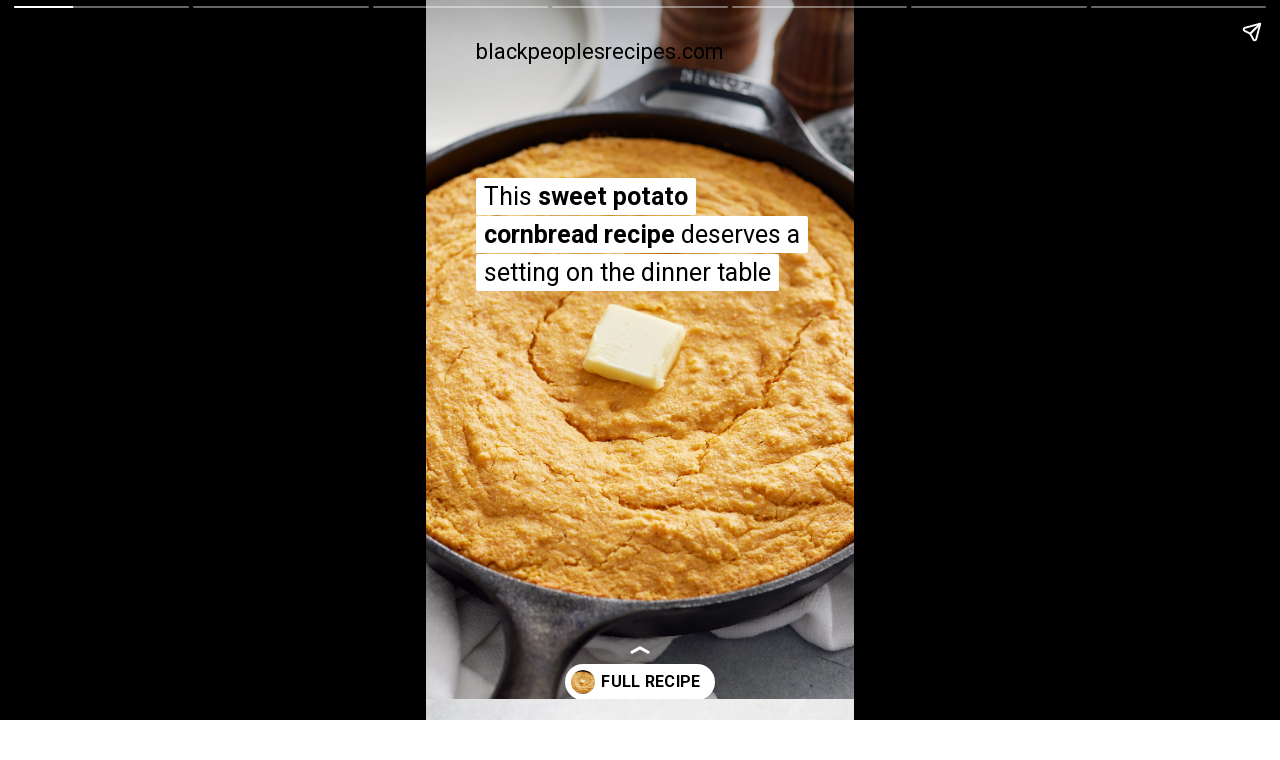

--- FILE ---
content_type: text/html; charset=utf-8
request_url: https://blackpeoplesrecipes.com/web-stories/sweet-potato-cornbread-easy-recipe/
body_size: 9328
content:
<!DOCTYPE html>
<html amp="" lang="en-US" transformed="self;v=1" i-amphtml-layout=""><head><meta charset="utf-8"><meta name="viewport" content="width=device-width,minimum-scale=1"><link rel="modulepreload" href="https://cdn.ampproject.org/v0.mjs" as="script" crossorigin="anonymous"><link rel="preconnect" href="https://cdn.ampproject.org"><link rel="preload" as="script" href="https://cdn.ampproject.org/v0/amp-story-1.0.js"><style amp-runtime="" i-amphtml-version="012512221826001">html{overflow-x:hidden!important}html.i-amphtml-fie{height:100%!important;width:100%!important}html:not([amp4ads]),html:not([amp4ads]) body{height:auto!important}html:not([amp4ads]) body{margin:0!important}body{-webkit-text-size-adjust:100%;-moz-text-size-adjust:100%;-ms-text-size-adjust:100%;text-size-adjust:100%}html.i-amphtml-singledoc.i-amphtml-embedded{-ms-touch-action:pan-y pinch-zoom;touch-action:pan-y pinch-zoom}html.i-amphtml-fie>body,html.i-amphtml-singledoc>body{overflow:visible!important}html.i-amphtml-fie:not(.i-amphtml-inabox)>body,html.i-amphtml-singledoc:not(.i-amphtml-inabox)>body{position:relative!important}html.i-amphtml-ios-embed-legacy>body{overflow-x:hidden!important;overflow-y:auto!important;position:absolute!important}html.i-amphtml-ios-embed{overflow-y:auto!important;position:static}#i-amphtml-wrapper{overflow-x:hidden!important;overflow-y:auto!important;position:absolute!important;top:0!important;left:0!important;right:0!important;bottom:0!important;margin:0!important;display:block!important}html.i-amphtml-ios-embed.i-amphtml-ios-overscroll,html.i-amphtml-ios-embed.i-amphtml-ios-overscroll>#i-amphtml-wrapper{-webkit-overflow-scrolling:touch!important}#i-amphtml-wrapper>body{position:relative!important;border-top:1px solid transparent!important}#i-amphtml-wrapper+body{visibility:visible}#i-amphtml-wrapper+body .i-amphtml-lightbox-element,#i-amphtml-wrapper+body[i-amphtml-lightbox]{visibility:hidden}#i-amphtml-wrapper+body[i-amphtml-lightbox] .i-amphtml-lightbox-element{visibility:visible}#i-amphtml-wrapper.i-amphtml-scroll-disabled,.i-amphtml-scroll-disabled{overflow-x:hidden!important;overflow-y:hidden!important}amp-instagram{padding:54px 0px 0px!important;background-color:#fff}amp-iframe iframe{box-sizing:border-box!important}[amp-access][amp-access-hide]{display:none}[subscriptions-dialog],body:not(.i-amphtml-subs-ready) [subscriptions-action],body:not(.i-amphtml-subs-ready) [subscriptions-section]{display:none!important}amp-experiment,amp-live-list>[update]{display:none}amp-list[resizable-children]>.i-amphtml-loading-container.amp-hidden{display:none!important}amp-list [fetch-error],amp-list[load-more] [load-more-button],amp-list[load-more] [load-more-end],amp-list[load-more] [load-more-failed],amp-list[load-more] [load-more-loading]{display:none}amp-list[diffable] div[role=list]{display:block}amp-story-page,amp-story[standalone]{min-height:1px!important;display:block!important;height:100%!important;margin:0!important;padding:0!important;overflow:hidden!important;width:100%!important}amp-story[standalone]{background-color:#000!important;position:relative!important}amp-story-page{background-color:#757575}amp-story .amp-active>div,amp-story .i-amphtml-loader-background{display:none!important}amp-story-page:not(:first-of-type):not([distance]):not([active]){transform:translateY(1000vh)!important}amp-autocomplete{position:relative!important;display:inline-block!important}amp-autocomplete>input,amp-autocomplete>textarea{padding:0.5rem;border:1px solid rgba(0,0,0,.33)}.i-amphtml-autocomplete-results,amp-autocomplete>input,amp-autocomplete>textarea{font-size:1rem;line-height:1.5rem}[amp-fx^=fly-in]{visibility:hidden}amp-script[nodom],amp-script[sandboxed]{position:fixed!important;top:0!important;width:1px!important;height:1px!important;overflow:hidden!important;visibility:hidden}
/*# sourceURL=/css/ampdoc.css*/[hidden]{display:none!important}.i-amphtml-element{display:inline-block}.i-amphtml-blurry-placeholder{transition:opacity 0.3s cubic-bezier(0.0,0.0,0.2,1)!important;pointer-events:none}[layout=nodisplay]:not(.i-amphtml-element){display:none!important}.i-amphtml-layout-fixed,[layout=fixed][width][height]:not(.i-amphtml-layout-fixed){display:inline-block;position:relative}.i-amphtml-layout-responsive,[layout=responsive][width][height]:not(.i-amphtml-layout-responsive),[width][height][heights]:not([layout]):not(.i-amphtml-layout-responsive),[width][height][sizes]:not(img):not([layout]):not(.i-amphtml-layout-responsive){display:block;position:relative}.i-amphtml-layout-intrinsic,[layout=intrinsic][width][height]:not(.i-amphtml-layout-intrinsic){display:inline-block;position:relative;max-width:100%}.i-amphtml-layout-intrinsic .i-amphtml-sizer{max-width:100%}.i-amphtml-intrinsic-sizer{max-width:100%;display:block!important}.i-amphtml-layout-container,.i-amphtml-layout-fixed-height,[layout=container],[layout=fixed-height][height]:not(.i-amphtml-layout-fixed-height){display:block;position:relative}.i-amphtml-layout-fill,.i-amphtml-layout-fill.i-amphtml-notbuilt,[layout=fill]:not(.i-amphtml-layout-fill),body noscript>*{display:block;overflow:hidden!important;position:absolute;top:0;left:0;bottom:0;right:0}body noscript>*{position:absolute!important;width:100%;height:100%;z-index:2}body noscript{display:inline!important}.i-amphtml-layout-flex-item,[layout=flex-item]:not(.i-amphtml-layout-flex-item){display:block;position:relative;-ms-flex:1 1 auto;flex:1 1 auto}.i-amphtml-layout-fluid{position:relative}.i-amphtml-layout-size-defined{overflow:hidden!important}.i-amphtml-layout-awaiting-size{position:absolute!important;top:auto!important;bottom:auto!important}i-amphtml-sizer{display:block!important}@supports (aspect-ratio:1/1){i-amphtml-sizer.i-amphtml-disable-ar{display:none!important}}.i-amphtml-blurry-placeholder,.i-amphtml-fill-content{display:block;height:0;max-height:100%;max-width:100%;min-height:100%;min-width:100%;width:0;margin:auto}.i-amphtml-layout-size-defined .i-amphtml-fill-content{position:absolute;top:0;left:0;bottom:0;right:0}.i-amphtml-replaced-content,.i-amphtml-screen-reader{padding:0!important;border:none!important}.i-amphtml-screen-reader{position:fixed!important;top:0px!important;left:0px!important;width:4px!important;height:4px!important;opacity:0!important;overflow:hidden!important;margin:0!important;display:block!important;visibility:visible!important}.i-amphtml-screen-reader~.i-amphtml-screen-reader{left:8px!important}.i-amphtml-screen-reader~.i-amphtml-screen-reader~.i-amphtml-screen-reader{left:12px!important}.i-amphtml-screen-reader~.i-amphtml-screen-reader~.i-amphtml-screen-reader~.i-amphtml-screen-reader{left:16px!important}.i-amphtml-unresolved{position:relative;overflow:hidden!important}.i-amphtml-select-disabled{-webkit-user-select:none!important;-ms-user-select:none!important;user-select:none!important}.i-amphtml-notbuilt,[layout]:not(.i-amphtml-element),[width][height][heights]:not([layout]):not(.i-amphtml-element),[width][height][sizes]:not(img):not([layout]):not(.i-amphtml-element){position:relative;overflow:hidden!important;color:transparent!important}.i-amphtml-notbuilt:not(.i-amphtml-layout-container)>*,[layout]:not([layout=container]):not(.i-amphtml-element)>*,[width][height][heights]:not([layout]):not(.i-amphtml-element)>*,[width][height][sizes]:not([layout]):not(.i-amphtml-element)>*{display:none}amp-img:not(.i-amphtml-element)[i-amphtml-ssr]>img.i-amphtml-fill-content{display:block}.i-amphtml-notbuilt:not(.i-amphtml-layout-container),[layout]:not([layout=container]):not(.i-amphtml-element),[width][height][heights]:not([layout]):not(.i-amphtml-element),[width][height][sizes]:not(img):not([layout]):not(.i-amphtml-element){color:transparent!important;line-height:0!important}.i-amphtml-ghost{visibility:hidden!important}.i-amphtml-element>[placeholder],[layout]:not(.i-amphtml-element)>[placeholder],[width][height][heights]:not([layout]):not(.i-amphtml-element)>[placeholder],[width][height][sizes]:not([layout]):not(.i-amphtml-element)>[placeholder]{display:block;line-height:normal}.i-amphtml-element>[placeholder].amp-hidden,.i-amphtml-element>[placeholder].hidden{visibility:hidden}.i-amphtml-element:not(.amp-notsupported)>[fallback],.i-amphtml-layout-container>[placeholder].amp-hidden,.i-amphtml-layout-container>[placeholder].hidden{display:none}.i-amphtml-layout-size-defined>[fallback],.i-amphtml-layout-size-defined>[placeholder]{position:absolute!important;top:0!important;left:0!important;right:0!important;bottom:0!important;z-index:1}amp-img[i-amphtml-ssr]:not(.i-amphtml-element)>[placeholder]{z-index:auto}.i-amphtml-notbuilt>[placeholder]{display:block!important}.i-amphtml-hidden-by-media-query{display:none!important}.i-amphtml-element-error{background:red!important;color:#fff!important;position:relative!important}.i-amphtml-element-error:before{content:attr(error-message)}i-amp-scroll-container,i-amphtml-scroll-container{position:absolute;top:0;left:0;right:0;bottom:0;display:block}i-amp-scroll-container.amp-active,i-amphtml-scroll-container.amp-active{overflow:auto;-webkit-overflow-scrolling:touch}.i-amphtml-loading-container{display:block!important;pointer-events:none;z-index:1}.i-amphtml-notbuilt>.i-amphtml-loading-container{display:block!important}.i-amphtml-loading-container.amp-hidden{visibility:hidden}.i-amphtml-element>[overflow]{cursor:pointer;position:relative;z-index:2;visibility:hidden;display:initial;line-height:normal}.i-amphtml-layout-size-defined>[overflow]{position:absolute}.i-amphtml-element>[overflow].amp-visible{visibility:visible}template{display:none!important}.amp-border-box,.amp-border-box *,.amp-border-box :after,.amp-border-box :before{box-sizing:border-box}amp-pixel{display:none!important}amp-analytics,amp-auto-ads,amp-story-auto-ads{position:fixed!important;top:0!important;width:1px!important;height:1px!important;overflow:hidden!important;visibility:hidden}amp-story{visibility:hidden!important}html.i-amphtml-fie>amp-analytics{position:initial!important}[visible-when-invalid]:not(.visible),form [submit-error],form [submit-success],form [submitting]{display:none}amp-accordion{display:block!important}@media (min-width:1px){:where(amp-accordion>section)>:first-child{margin:0;background-color:#efefef;padding-right:20px;border:1px solid #dfdfdf}:where(amp-accordion>section)>:last-child{margin:0}}amp-accordion>section{float:none!important}amp-accordion>section>*{float:none!important;display:block!important;overflow:hidden!important;position:relative!important}amp-accordion,amp-accordion>section{margin:0}amp-accordion:not(.i-amphtml-built)>section>:last-child{display:none!important}amp-accordion:not(.i-amphtml-built)>section[expanded]>:last-child{display:block!important}
/*# sourceURL=/css/ampshared.css*/</style><meta name="amp-story-generator-name" content="Web Stories for WordPress"><meta name="amp-story-generator-version" content="1.42.0"><meta name="robots" content="index, follow, max-image-preview:large, max-snippet:-1, max-video-preview:-1"><meta name="description" content="Cornbread is a traditional side you’ll see on many dinner tables, especially in the South. Classic cornbread recipes call for just a few ingredients, cornbread, buttermilk, eggs, butter, salt, sugar."><meta property="og:locale" content="en_US"><meta property="og:type" content="article"><meta property="og:title" content="Sweet potato cornbread easy recipe - blackpeoplesrecipes.com"><meta property="og:description" content="Cornbread is a traditional side you’ll see on many dinner tables, especially in the South. Classic cornbread recipes call for just a few ingredients, cornbread, buttermilk, eggs, butter, salt, sugar."><meta property="og:url" content="https://blackpeoplesrecipes.com/web-stories/sweet-potato-cornbread-easy-recipe/"><meta property="og:site_name" content="blackpeoplesrecipes.com"><meta property="og:image" content="https://blackpeoplesrecipes.com/wp-content/uploads/2022/09/cropped-sweet-potato-cornbread-recipe-2958.jpg"><meta property="og:image:width" content="640"><meta property="og:image:height" content="853"><meta property="og:image:type" content="image/jpeg"><meta name="twitter:card" content="summary_large_image"><meta name="twitter:label1" content="Est. reading time"><meta name="twitter:data1" content="1 minute"><meta name="generator" content="WordPress 6.9"><meta name="msapplication-TileImage" content="https://blackpeoplesrecipes.com/wp-content/uploads/2022/01/cropped-Artboard-1Logo-270x270.jpg"><link rel="preconnect" href="https://fonts.gstatic.com" crossorigin=""><link rel="dns-prefetch" href="https://fonts.gstatic.com"><link href="https://blackpeoplesrecipes.com/wp-content/uploads/2022/09/sweet-potato-cornbread-recipe-2958.jpg" rel="preload" as="image"><link rel="preconnect" href="https://fonts.gstatic.com/" crossorigin=""><script async="" src="https://cdn.ampproject.org/v0.mjs" type="module" crossorigin="anonymous"></script><script async nomodule src="https://cdn.ampproject.org/v0.js" crossorigin="anonymous"></script><script async="" src="https://cdn.ampproject.org/v0/amp-story-1.0.mjs" custom-element="amp-story" type="module" crossorigin="anonymous"></script><script async nomodule src="https://cdn.ampproject.org/v0/amp-story-1.0.js" crossorigin="anonymous" custom-element="amp-story"></script><link rel="icon" href="https://blackpeoplesrecipes.com/wp-content/uploads/2022/01/cropped-Artboard-1Logo-32x32.jpg" sizes="32x32"><link rel="icon" href="https://blackpeoplesrecipes.com/wp-content/uploads/2022/01/cropped-Artboard-1Logo-192x192.jpg" sizes="192x192"><link href="https://fonts.googleapis.com/css2?display=swap&amp;family=Roboto%3Awght%40400%3B700" rel="stylesheet"><style amp-custom="">h2,h3{font-weight:normal}amp-story-page{background-color:#131516}amp-story-grid-layer{overflow:visible}@media (max-aspect-ratio: 9 / 16){@media (min-aspect-ratio: 320 / 678){amp-story-grid-layer.grid-layer{margin-top:calc(( 100% / .5625 - 100% / .66666666666667 ) / 2)}}}.page-fullbleed-area{position:absolute;overflow:hidden;width:100%;left:0;height:calc(1.1851851851852 * 100%);top:calc(( 1 - 1.1851851851852 ) * 100% / 2)}.page-safe-area{overflow:visible;position:absolute;top:0;bottom:0;left:0;right:0;width:100%;height:calc(.84375 * 100%);margin:auto 0}.mask{position:absolute;overflow:hidden}.fill{position:absolute;top:0;left:0;right:0;bottom:0;margin:0}._0157e47{background-color:#cba164}._6120891{position:absolute;pointer-events:none;left:0;top:-9.25926%;width:100%;height:118.51852%;opacity:1}._89d52dd{pointer-events:initial;width:100%;height:100%;display:block;position:absolute;top:0;left:0;z-index:0}._efcb230{position:absolute;width:118.5844%;height:100%;left:-9.2922%;top:0%}._a7fba82{position:absolute;pointer-events:none;left:11.65049%;top:21.68285%;width:76.94175%;height:17.63754%;opacity:1}._2a4240c{pointer-events:initial;width:100%;height:100%;display:block;position:absolute;top:0;left:0;z-index:0;border-radius:.63091482649842% .63091482649842% .63091482649842% .63091482649842%/1.8348623853211% 1.8348623853211% 1.8348623853211% 1.8348623853211%}._7ddb771{white-space:pre-line;overflow-wrap:break-word;word-break:break-word;margin:0;font-family:"Roboto","Helvetica Neue","Helvetica",sans-serif;font-size:.38835em;line-height:calc(1.19em + .33333333333333em);text-align:left;padding:0;color:#000;background-color:#fff;background:none}._4ea4513{display:block;position:relative;left:0;top:0;margin:-.068611987381703% 0;-webkit-box-decoration-break:clone;box-decoration-break:clone}._9d8b414{background-color:#fff;-webkit-box-decoration-break:clone;box-decoration-break:clone;position:relative;padding:1.2618296529968% 2.5236593059937%;text-align:left;border-radius:2px 2px 2px 2px;color:transparent}._47e5cc9{font-weight:700}._2623b62{white-space:pre-line;overflow-wrap:break-word;word-break:break-word;margin:0;font-family:"Roboto","Helvetica Neue","Helvetica",sans-serif;font-size:.38835em;line-height:calc(1.19em + .33333333333333em);text-align:left;padding:0;color:#000;background-color:#fff;background:none;position:absolute;top:0;left:0;right:0}._fe0fe23{background-color:#fff;-webkit-box-decoration-break:clone;box-decoration-break:clone;position:relative;padding:1.2618296529968% 2.5236593059937%;text-align:left;border-radius:2px 2px 2px 2px;background:none}._540d6d5{position:absolute;pointer-events:none;left:11.65049%;top:0;width:65.04854%;height:3.8835%;opacity:1}._dbbe0f3{pointer-events:initial;width:100%;height:100%;display:block;position:absolute;top:0;left:0;z-index:0;border-radius:.74626865671642% .74626865671642% .74626865671642% .74626865671642%/8.3333333333333% 8.3333333333333% 8.3333333333333% 8.3333333333333%}._3b69cee{white-space:pre-line;overflow-wrap:break-word;word-break:break-word;margin:-.11019123134328% 0;font-family:"Roboto","Helvetica Neue","Helvetica",sans-serif;font-size:.339806em;line-height:1.2;text-align:left;padding:0;color:#000}._01c1f1e{background-color:#d3d1cb}._411385a{position:absolute;width:118.51852%;height:100%;left:-9.25926%;top:0%}._f2b3475{position:absolute;pointer-events:none;left:11.65049%;top:44.33657%;width:76.94175%;height:11.8123%;opacity:1}._73c32b0{pointer-events:initial;width:100%;height:100%;display:block;position:absolute;top:0;left:0;z-index:0;border-radius:.63091482649842% .63091482649842% .63091482649842% .63091482649842%/2.7397260273973% 2.7397260273973% 2.7397260273973% 2.7397260273973%}._20b7692{white-space:pre-line;overflow-wrap:break-word;word-break:break-word;margin:0;font-family:"Roboto","Helvetica Neue","Helvetica",sans-serif;font-size:.38835em;line-height:calc(1.19em + .33333333333333em);text-align:center;padding:0;color:#000;background-color:#fff;background:none}._2e75ba6{background-color:#fff;-webkit-box-decoration-break:clone;box-decoration-break:clone;position:relative;padding:1.2618296529968% 2.5236593059937%;text-align:center;border-radius:2px 2px 2px 2px;color:transparent}._912fe99{white-space:pre-line;overflow-wrap:break-word;word-break:break-word;margin:0;font-family:"Roboto","Helvetica Neue","Helvetica",sans-serif;font-size:.38835em;line-height:calc(1.19em + .33333333333333em);text-align:center;padding:0;color:#000;background-color:#fff;background:none;position:absolute;top:0;left:0;right:0}._f7d1364{background-color:#fff;-webkit-box-decoration-break:clone;box-decoration-break:clone;position:relative;padding:1.2618296529968% 2.5236593059937%;text-align:center;border-radius:2px 2px 2px 2px;background:none}._9f69219{background-color:#c4beb4}._104317e{position:absolute;pointer-events:none;left:11.65049%;top:15.53398%;width:76.94175%;height:11.65049%;opacity:1}._cd8329c{pointer-events:initial;width:100%;height:100%;display:block;position:absolute;top:0;left:0;z-index:0;border-radius:.63091482649842% .63091482649842% .63091482649842% .63091482649842%/2.7777777777778% 2.7777777777778% 2.7777777777778% 2.7777777777778%}._6833d97{position:absolute;pointer-events:none;left:11.40777%;top:50%;width:76.94175%;height:17.79935%;opacity:1}._a746633{pointer-events:initial;width:100%;height:100%;display:block;position:absolute;top:0;left:0;z-index:0;border-radius:.63091482649842% .63091482649842% .63091482649842% .63091482649842%/1.8181818181818% 1.8181818181818% 1.8181818181818% 1.8181818181818%}._f2d816f{white-space:pre-line;overflow-wrap:break-word;word-break:break-word;margin:0;font-family:"Roboto","Helvetica Neue","Helvetica",sans-serif;font-size:.38835em;line-height:calc(1.2em + .33333333333333em);text-align:left;padding:0;color:#000;background-color:#fff;background:none}._53d0000{display:block;position:relative;left:0;top:0;margin:-.10646687697161% 0;-webkit-box-decoration-break:clone;box-decoration-break:clone}._5c92e66{white-space:pre-line;overflow-wrap:break-word;word-break:break-word;margin:0;font-family:"Roboto","Helvetica Neue","Helvetica",sans-serif;font-size:.38835em;line-height:calc(1.2em + .33333333333333em);text-align:left;padding:0;color:#000;background-color:#fff;background:none;position:absolute;top:0;left:0;right:0}._b745270{position:absolute;pointer-events:none;left:11.40777%;top:32.20065%;width:76.94175%;height:35.59871%;opacity:1}._dab83e2{pointer-events:initial;width:100%;height:100%;display:block;position:absolute;top:0;left:0;z-index:0;border-radius:.63091482649842% .63091482649842% .63091482649842% .63091482649842%/.90909090909091% .90909090909091% .90909090909091% .90909090909091%}._c62e3c3{background-color:#d0b797}._ab1a840{position:absolute;pointer-events:none;left:21.1165%;top:29.12621%;width:67.23301%;height:41.74757%;opacity:1}._8c47632{pointer-events:initial;width:100%;height:100%;display:block;position:absolute;top:0;left:0;z-index:0;border-radius:.72202166064982% .72202166064982% .72202166064982% .72202166064982%/.77519379844961% .77519379844961% .77519379844961% .77519379844961%}._4523315{white-space:pre-line;overflow-wrap:break-word;word-break:break-word;margin:0;font-family:"Roboto","Helvetica Neue","Helvetica",sans-serif;font-size:.339806em;line-height:calc(1.2em + .38095266122435em);text-align:left;padding:0;color:#000;background-color:#fff;background:none}._0d053cc{display:block;position:relative;left:0;top:0;margin:-.10661101083032% 0;-webkit-box-decoration-break:clone;box-decoration-break:clone}._221b28c{background-color:#fff;-webkit-box-decoration-break:clone;box-decoration-break:clone;position:relative;padding:1.4440433212996% 2.8880866425993%;text-align:left;border-radius:2px 2px 2px 2px;color:transparent}._f1f16a8{white-space:pre-line;overflow-wrap:break-word;word-break:break-word;margin:0;font-family:"Roboto","Helvetica Neue","Helvetica",sans-serif;font-size:.339806em;line-height:calc(1.2em + .38095266122435em);text-align:left;padding:0;color:#000;background-color:#fff;background:none;position:absolute;top:0;left:0;right:0}._d5ccbbf{background-color:#fff;-webkit-box-decoration-break:clone;box-decoration-break:clone;position:relative;padding:1.4440433212996% 2.8880866425993%;text-align:left;border-radius:2px 2px 2px 2px;background:none}._bd8a0de{background-color:#c4bfb4}._1c72cbd{position:absolute;pointer-events:none;left:21.1165%;top:29.12621%;width:67.23301%;height:17.79935%;opacity:1}._dc237b4{pointer-events:initial;width:100%;height:100%;display:block;position:absolute;top:0;left:0;z-index:0;border-radius:.72202166064982% .72202166064982% .72202166064982% .72202166064982%/1.8181818181818% 1.8181818181818% 1.8181818181818% 1.8181818181818%}._eff2f6f{display:block;position:relative;left:0;top:0;margin:-.12184115523466% 0;-webkit-box-decoration-break:clone;box-decoration-break:clone}._9a8ee0c{background-color:#b7a489}._4bbb41a{color:#fff}._4e3a6b9{position:absolute;pointer-events:none;left:16.26214%;top:18.60841%;width:67.23301%;height:12.94498%;opacity:1}._fb5aaf5{pointer-events:initial;width:100%;height:100%;display:block;position:absolute;top:0;left:0;z-index:0;border-radius:.72202166064982% .72202166064982% .72202166064982% .72202166064982%/2.5% 2.5% 2.5% 2.5%}._dc65178{white-space:pre-line;overflow-wrap:break-word;word-break:break-word;margin:0;font-family:"Roboto","Helvetica Neue","Helvetica",sans-serif;font-size:.436893em;line-height:calc(1.2em + .29629680493851em);text-align:center;padding:0;color:#000;background-color:#fff;background:none}._fd26324{display:block;position:relative;left:0;top:0;margin:-.13707129963899% 0;-webkit-box-decoration-break:clone;box-decoration-break:clone}._dc01784{background-color:#fff;-webkit-box-decoration-break:clone;box-decoration-break:clone;position:relative;padding:1.4440433212996% 2.8880866425993%;text-align:center;border-radius:2px 2px 2px 2px;color:transparent}._f5a0d69{white-space:pre-line;overflow-wrap:break-word;word-break:break-word;margin:0;font-family:"Roboto","Helvetica Neue","Helvetica",sans-serif;font-size:.436893em;line-height:calc(1.2em + .29629680493851em);text-align:center;padding:0;color:#000;background-color:#fff;background:none;position:absolute;top:0;left:0;right:0}._939e613{background-color:#fff;-webkit-box-decoration-break:clone;box-decoration-break:clone;position:relative;padding:1.4440433212996% 2.8880866425993%;text-align:center;border-radius:2px 2px 2px 2px;background:none}._1683554{position:absolute;pointer-events:none;left:26.45631%;top:68.28479%;width:46.84466%;height:27.50809%;opacity:1}._1f75e3b{position:absolute;width:100%;height:100%;left:0%;top:0%}._46cf62f{position:absolute;pointer-events:none;left:40.29126%;top:61.48867%;width:19.17476%;height:6.95793%;opacity:1}._64c802a{pointer-events:initial;width:100%;height:100%;display:block;position:absolute;top:0;left:0;z-index:0;border-radius:2.5316455696203% 2.5316455696203% 2.5316455696203% 2.5316455696203%/4.6511627906977% 4.6511627906977% 4.6511627906977% 4.6511627906977%;background-clip:content-box;background-color:#561d5e}._254c3af{width:100%;height:100%;display:block;position:absolute;top:0;left:0}._bc8122e{white-space:pre-line;overflow-wrap:break-word;word-break:break-word;margin:-.34414556962025% 0;font-family:"Roboto","Helvetica Neue","Helvetica",sans-serif;font-size:.485437em;line-height:1.19;text-align:center;padding:5.0632911392405% 10.126582278481%;color:#000}._14af73e{font-weight:700;color:#fff}

/*# sourceURL=amp-custom.css */</style><link rel="alternate" type="application/rss+xml" title="blackpeoplesrecipes.com » Feed" href="https://blackpeoplesrecipes.com/feed/"><link rel="alternate" type="application/rss+xml" title="blackpeoplesrecipes.com » Comments Feed" href="https://blackpeoplesrecipes.com/comments/feed/"><link rel="alternate" type="application/rss+xml" title="blackpeoplesrecipes.com » Stories Feed" href="https://blackpeoplesrecipes.com/web-stories/feed/"><title>Sweet potato cornbread easy recipe - blackpeoplesrecipes.com</title><link rel="canonical" href="https://blackpeoplesrecipes.com/web-stories/sweet-potato-cornbread-easy-recipe/"><script type="application/ld+json" class="yoast-schema-graph">{"@context":"https://schema.org","@graph":[{"@type":"Article","@id":"https://blackpeoplesrecipes.com/web-stories/sweet-potato-cornbread-easy-recipe/#article","isPartOf":{"@id":"https://blackpeoplesrecipes.com/web-stories/sweet-potato-cornbread-easy-recipe/"},"author":{"name":"Imma","@id":"https://blackpeoplesrecipes.com/#/schema/person/13b0f8ee0b54a2ff6ac7a2fe28be5b92"},"headline":"Sweet potato cornbread easy recipe","datePublished":"2022-09-30T17:30:00+00:00","mainEntityOfPage":{"@id":"https://blackpeoplesrecipes.com/web-stories/sweet-potato-cornbread-easy-recipe/"},"wordCount":251,"publisher":{"@id":"https://blackpeoplesrecipes.com/#organization"},"image":{"@id":"https://blackpeoplesrecipes.com/web-stories/sweet-potato-cornbread-easy-recipe/#primaryimage"},"thumbnailUrl":"https://blackpeoplesrecipes.com/wp-content/uploads/2022/09/cropped-sweet-potato-cornbread-recipe-2958.jpg","inLanguage":"en-US"},{"@type":"WebPage","@id":"https://blackpeoplesrecipes.com/web-stories/sweet-potato-cornbread-easy-recipe/","url":"https://blackpeoplesrecipes.com/web-stories/sweet-potato-cornbread-easy-recipe/","name":"Sweet potato cornbread easy recipe - blackpeoplesrecipes.com","isPartOf":{"@id":"https://blackpeoplesrecipes.com/#website"},"primaryImageOfPage":{"@id":"https://blackpeoplesrecipes.com/web-stories/sweet-potato-cornbread-easy-recipe/#primaryimage"},"image":{"@id":"https://blackpeoplesrecipes.com/web-stories/sweet-potato-cornbread-easy-recipe/#primaryimage"},"thumbnailUrl":"https://blackpeoplesrecipes.com/wp-content/uploads/2022/09/cropped-sweet-potato-cornbread-recipe-2958.jpg","datePublished":"2022-09-30T17:30:00+00:00","breadcrumb":{"@id":"https://blackpeoplesrecipes.com/web-stories/sweet-potato-cornbread-easy-recipe/#breadcrumb"},"inLanguage":"en-US","potentialAction":[{"@type":"ReadAction","target":["https://blackpeoplesrecipes.com/web-stories/sweet-potato-cornbread-easy-recipe/"]}]},{"@type":"ImageObject","inLanguage":"en-US","@id":"https://blackpeoplesrecipes.com/web-stories/sweet-potato-cornbread-easy-recipe/#primaryimage","url":"https://blackpeoplesrecipes.com/wp-content/uploads/2022/09/cropped-sweet-potato-cornbread-recipe-2958.jpg","contentUrl":"https://blackpeoplesrecipes.com/wp-content/uploads/2022/09/cropped-sweet-potato-cornbread-recipe-2958.jpg","width":640,"height":853,"caption":"sweet potato cornbread in a skillet"},{"@type":"BreadcrumbList","@id":"https://blackpeoplesrecipes.com/web-stories/sweet-potato-cornbread-easy-recipe/#breadcrumb","itemListElement":[{"@type":"ListItem","position":1,"name":"Home","item":"https://blackpeoplesrecipes.com/"},{"@type":"ListItem","position":2,"name":"Stories","item":"https://blackpeoplesrecipes.com/web-stories/"},{"@type":"ListItem","position":3,"name":"Sweet potato cornbread easy recipe"}]},{"@type":"WebSite","@id":"https://blackpeoplesrecipes.com/#website","url":"https://blackpeoplesrecipes.com/","name":"blackpeoplesrecipes.com","description":"Black food by Black women","publisher":{"@id":"https://blackpeoplesrecipes.com/#organization"},"potentialAction":[{"@type":"SearchAction","target":{"@type":"EntryPoint","urlTemplate":"https://blackpeoplesrecipes.com/?s={search_term_string}"},"query-input":{"@type":"PropertyValueSpecification","valueRequired":true,"valueName":"search_term_string"}}],"inLanguage":"en-US"},{"@type":"Organization","@id":"https://blackpeoplesrecipes.com/#organization","name":"Black People's Recipes","url":"https://blackpeoplesrecipes.com/","logo":{"@type":"ImageObject","inLanguage":"en-US","@id":"https://blackpeoplesrecipes.com/#/schema/logo/image/","url":"https://blackpeoplesrecipes.com/wp-content/uploads/2022/01/Artboard-1Logo.png","contentUrl":"https://blackpeoplesrecipes.com/wp-content/uploads/2022/01/Artboard-1Logo.png","width":1080,"height":1080,"caption":"Black People's Recipes"},"image":{"@id":"https://blackpeoplesrecipes.com/#/schema/logo/image/"}},{"@type":"Person","@id":"https://blackpeoplesrecipes.com/#/schema/person/13b0f8ee0b54a2ff6ac7a2fe28be5b92","name":"Imma","url":"https://blackpeoplesrecipes.com/author/imma/"}]}</script><link rel="https://api.w.org/" href="https://blackpeoplesrecipes.com/wp-json/"><link rel="alternate" title="JSON" type="application/json" href="https://blackpeoplesrecipes.com/wp-json/web-stories/v1/web-story/5242"><link rel="EditURI" type="application/rsd+xml" title="RSD" href="https://blackpeoplesrecipes.com/xmlrpc.php?rsd"><link rel="prev" title="Vegan sloppy joes, 100% plant-based sandwich" href="https://blackpeoplesrecipes.com/web-stories/vegan-sloppy-joes-100-plant-based-sandwich/"><link rel="next" title="Collard Greens Southern Style with smoked turkey legs" href="https://blackpeoplesrecipes.com/web-stories/collard-greens-southern-style-with-smoked-turkey-legs/"><link rel="shortlink" href="https://blackpeoplesrecipes.com/?p=5242"><link rel="alternate" title="oEmbed (JSON)" type="application/json+oembed" href="https://blackpeoplesrecipes.com/wp-json/oembed/1.0/embed?url=https%3A%2F%2Fblackpeoplesrecipes.com%2Fweb-stories%2Fsweet-potato-cornbread-easy-recipe%2F"><link rel="alternate" title="oEmbed (XML)" type="text/xml+oembed" href="https://blackpeoplesrecipes.com/wp-json/oembed/1.0/embed?url=https%3A%2F%2Fblackpeoplesrecipes.com%2Fweb-stories%2Fsweet-potato-cornbread-easy-recipe%2F&amp;format=xml"><link rel="apple-touch-icon" href="https://blackpeoplesrecipes.com/wp-content/uploads/2022/01/cropped-Artboard-1Logo-180x180.jpg"><script amp-onerror="">document.querySelector("script[src*='/v0.js']").onerror=function(){document.querySelector('style[amp-boilerplate]').textContent=''}</script><style amp-boilerplate="">body{-webkit-animation:-amp-start 8s steps(1,end) 0s 1 normal both;-moz-animation:-amp-start 8s steps(1,end) 0s 1 normal both;-ms-animation:-amp-start 8s steps(1,end) 0s 1 normal both;animation:-amp-start 8s steps(1,end) 0s 1 normal both}@-webkit-keyframes -amp-start{from{visibility:hidden}to{visibility:visible}}@-moz-keyframes -amp-start{from{visibility:hidden}to{visibility:visible}}@-ms-keyframes -amp-start{from{visibility:hidden}to{visibility:visible}}@-o-keyframes -amp-start{from{visibility:hidden}to{visibility:visible}}@keyframes -amp-start{from{visibility:hidden}to{visibility:visible}}</style><noscript><style amp-boilerplate="">body{-webkit-animation:none;-moz-animation:none;-ms-animation:none;animation:none}</style></noscript><link rel="stylesheet" amp-extension="amp-story" href="https://cdn.ampproject.org/v0/amp-story-1.0.css"><script amp-story-dvh-polyfill="">"use strict";if(!self.CSS||!CSS.supports||!CSS.supports("height:1dvh")){function e(){document.documentElement.style.setProperty("--story-dvh",innerHeight/100+"px","important")}addEventListener("resize",e,{passive:!0}),e()}</script></head><body><amp-story standalone="" publisher="blackpeoplesrecipes.com" publisher-logo-src="https://blackpeoplesrecipes.com/wp-content/uploads/2022/01/cropped-cropped-Artboard-1Logo.jpg" title="Sweet potato cornbread easy recipe" poster-portrait-src="https://blackpeoplesrecipes.com/wp-content/uploads/2022/09/cropped-sweet-potato-cornbread-recipe-2958-640x853.jpg" class="i-amphtml-layout-container" i-amphtml-layout="container"><amp-story-page id="67b767db-435e-458e-a2b1-dd07339a68a4" auto-advance-after="7s" class="i-amphtml-layout-container" i-amphtml-layout="container"><amp-story-grid-layer template="vertical" aspect-ratio="412:618" class="grid-layer i-amphtml-layout-container" i-amphtml-layout="container" style="--aspect-ratio:412/618;"><div class="_0157e47 page-fullbleed-area"><div class="page-safe-area"><div class="_6120891"><div class="_89d52dd mask" id="el-06e3bcd8-d2d4-4cbf-a45d-480ad23174a4"><div data-leaf-element="true" class="_efcb230"><amp-img layout="fill" src="https://blackpeoplesrecipes.com/wp-content/uploads/2022/09/sweet-potato-cornbread-recipe-2958.jpg" alt="Sweet potato cornbread in a skillet. A spin on the classic cornbread, adding the beloved vegetable, sweet potato, and spices to make the flavors pop." srcset="https://blackpeoplesrecipes.com/wp-content/uploads/2022/09/sweet-potato-cornbread-recipe-2958.jpg 1200w, https://blackpeoplesrecipes.com/wp-content/uploads/2022/09/sweet-potato-cornbread-recipe-2958-1025x1536.jpg 1025w, https://blackpeoplesrecipes.com/wp-content/uploads/2022/09/sweet-potato-cornbread-recipe-2958-768x1151.jpg 768w, https://blackpeoplesrecipes.com/wp-content/uploads/2022/09/sweet-potato-cornbread-recipe-2958-735x1102.jpg 735w, https://blackpeoplesrecipes.com/wp-content/uploads/2022/09/sweet-potato-cornbread-recipe-2958-720x1080.jpg 720w, https://blackpeoplesrecipes.com/wp-content/uploads/2022/09/sweet-potato-cornbread-recipe-2958-683x1024.jpg 683w, https://blackpeoplesrecipes.com/wp-content/uploads/2022/09/sweet-potato-cornbread-recipe-2958-640x960.jpg 640w, https://blackpeoplesrecipes.com/wp-content/uploads/2022/09/sweet-potato-cornbread-recipe-2958-512x768.jpg 512w, https://blackpeoplesrecipes.com/wp-content/uploads/2022/09/sweet-potato-cornbread-recipe-2958-427x640.jpg 427w, https://blackpeoplesrecipes.com/wp-content/uploads/2022/09/sweet-potato-cornbread-recipe-2958-347x520.jpg 347w, https://blackpeoplesrecipes.com/wp-content/uploads/2022/09/sweet-potato-cornbread-recipe-2958-231x347.jpg 231w, https://blackpeoplesrecipes.com/wp-content/uploads/2022/09/sweet-potato-cornbread-recipe-2958-223x335.jpg 223w, https://blackpeoplesrecipes.com/wp-content/uploads/2022/09/sweet-potato-cornbread-recipe-2958-200x300.jpg 200w, https://blackpeoplesrecipes.com/wp-content/uploads/2022/09/sweet-potato-cornbread-recipe-2958-150x225.jpg 150w" sizes="(min-width: 1024px) 53vh, 119vw" disable-inline-width="true" class="i-amphtml-layout-fill i-amphtml-layout-size-defined" i-amphtml-layout="fill"></amp-img></div></div></div></div></div></amp-story-grid-layer><amp-story-grid-layer template="vertical" aspect-ratio="412:618" class="grid-layer i-amphtml-layout-container" i-amphtml-layout="container" style="--aspect-ratio:412/618;"><div class="page-fullbleed-area"><div class="page-safe-area"><div class="_a7fba82"><div id="el-54aca769-db9b-4ef2-8672-03f84ca9d032" class="_2a4240c"><h3 class="_7ddb771 fill text-wrapper"><span class="_4ea4513"><span class="_9d8b414">This <span class="_47e5cc9">sweet potato cornbread recipe</span> deserves a setting on the dinner table</span></span></h3><h3 class="_2623b62 fill text-wrapper" aria-hidden="true"><span class="_4ea4513"><span class="_fe0fe23">This <span class="_47e5cc9">sweet potato cornbread recipe</span> deserves a setting on the dinner table</span></span></h3></div></div><div class="_540d6d5"><div id="el-a65d6ec3-b8e8-49bc-8343-4ef4617a4dcb" class="_dbbe0f3"><h3 class="_3b69cee fill text-wrapper"><span>blackpeoplesrecipes.com</span></h3></div></div></div></div></amp-story-grid-layer><amp-story-page-outlink layout="nodisplay" cta-image="https://blackpeoplesrecipes.com/wp-content/uploads/2022/09/sweet-potato-cornbread-recipe-2958.jpg" theme="light" class="i-amphtml-layout-nodisplay" hidden="hidden" i-amphtml-layout="nodisplay"><a href="https://blackpeoplesrecipes.com/sweet-potato-cornbread/" target="_blank">FULL RECIPE</a></amp-story-page-outlink></amp-story-page><amp-story-page id="f0d4763c-21e1-47e3-8f4a-69d3bfa295b5" auto-advance-after="7s" class="i-amphtml-layout-container" i-amphtml-layout="container"><amp-story-grid-layer template="vertical" aspect-ratio="412:618" class="grid-layer i-amphtml-layout-container" i-amphtml-layout="container" style="--aspect-ratio:412/618;"><div class="_01c1f1e page-fullbleed-area"><div class="page-safe-area"><div class="_6120891"><div class="_89d52dd mask" id="el-39cfcb57-c821-4061-8ab9-53be32f09d2e"><div data-leaf-element="true" class="_411385a"><amp-img layout="fill" src="https://blackpeoplesrecipes.com/wp-content/uploads/2022/09/image-35.png" alt="image" srcset="https://blackpeoplesrecipes.com/wp-content/uploads/2022/09/image-35.png 720w, https://blackpeoplesrecipes.com/wp-content/uploads/2022/09/image-35-683x1024.png 683w, https://blackpeoplesrecipes.com/wp-content/uploads/2022/09/image-35-640x960.png 640w, https://blackpeoplesrecipes.com/wp-content/uploads/2022/09/image-35-512x768.png 512w, https://blackpeoplesrecipes.com/wp-content/uploads/2022/09/image-35-427x640.png 427w, https://blackpeoplesrecipes.com/wp-content/uploads/2022/09/image-35-347x520.png 347w, https://blackpeoplesrecipes.com/wp-content/uploads/2022/09/image-35-231x347.png 231w, https://blackpeoplesrecipes.com/wp-content/uploads/2022/09/image-35-223x335.png 223w, https://blackpeoplesrecipes.com/wp-content/uploads/2022/09/image-35-200x300.png 200w, https://blackpeoplesrecipes.com/wp-content/uploads/2022/09/image-35-150x225.png 150w" sizes="(min-width: 1024px) 53vh, 119vw" disable-inline-width="true" class="i-amphtml-layout-fill i-amphtml-layout-size-defined" i-amphtml-layout="fill"></amp-img></div></div></div></div></div></amp-story-grid-layer><amp-story-grid-layer template="vertical" aspect-ratio="412:618" class="grid-layer i-amphtml-layout-container" i-amphtml-layout="container" style="--aspect-ratio:412/618;"><div class="page-fullbleed-area"><div class="page-safe-area"><div class="_f2b3475"><div id="el-c6f900a9-dffc-449c-afaf-2c0252d0632c" class="_73c32b0"><h3 class="_20b7692 fill text-wrapper"><span class="_4ea4513"><span class="_2e75ba6"><span class="_47e5cc9">Ingredients Needed for Sweet Potato Cornbread</span></span></span></h3><h3 class="_912fe99 fill text-wrapper" aria-hidden="true"><span class="_4ea4513"><span class="_f7d1364"><span class="_47e5cc9">Ingredients Needed for Sweet Potato Cornbread</span></span></span></h3></div></div><div class="_540d6d5"><div id="el-e93b41d5-99de-4731-8d90-321468e4ae3c" class="_dbbe0f3"><h3 class="_3b69cee fill text-wrapper"><span>blackpeoplesrecipes.com</span></h3></div></div></div></div></amp-story-grid-layer><amp-story-page-outlink layout="nodisplay" cta-image="https://blackpeoplesrecipes.com/wp-content/uploads/2022/09/sweet-potato-cornbread-recipe-2958.jpg" theme="light" class="i-amphtml-layout-nodisplay" hidden="hidden" i-amphtml-layout="nodisplay"><a href="https://blackpeoplesrecipes.com/sweet-potato-cornbread/" target="_blank">FULL RECIPE</a></amp-story-page-outlink></amp-story-page><amp-story-page id="a6f78374-ce68-407a-a2c9-62dcd13d8d02" auto-advance-after="7s" class="i-amphtml-layout-container" i-amphtml-layout="container"><amp-story-grid-layer template="vertical" aspect-ratio="412:618" class="grid-layer i-amphtml-layout-container" i-amphtml-layout="container" style="--aspect-ratio:412/618;"><div class="_9f69219 page-fullbleed-area"><div class="page-safe-area"><div class="_6120891"><div class="_89d52dd mask" id="el-60cd5c79-f6c2-4fe9-bdb1-9e4e8cfd2801"><div data-leaf-element="true" class="_411385a"><amp-img layout="fill" src="https://blackpeoplesrecipes.com/wp-content/uploads/2022/09/image-36.png" alt="image" srcset="https://blackpeoplesrecipes.com/wp-content/uploads/2022/09/image-36.png 720w, https://blackpeoplesrecipes.com/wp-content/uploads/2022/09/image-36-683x1024.png 683w, https://blackpeoplesrecipes.com/wp-content/uploads/2022/09/image-36-640x960.png 640w, https://blackpeoplesrecipes.com/wp-content/uploads/2022/09/image-36-512x768.png 512w, https://blackpeoplesrecipes.com/wp-content/uploads/2022/09/image-36-427x640.png 427w, https://blackpeoplesrecipes.com/wp-content/uploads/2022/09/image-36-347x520.png 347w, https://blackpeoplesrecipes.com/wp-content/uploads/2022/09/image-36-231x347.png 231w, https://blackpeoplesrecipes.com/wp-content/uploads/2022/09/image-36-223x335.png 223w, https://blackpeoplesrecipes.com/wp-content/uploads/2022/09/image-36-200x300.png 200w, https://blackpeoplesrecipes.com/wp-content/uploads/2022/09/image-36-150x225.png 150w" sizes="(min-width: 1024px) 53vh, 119vw" disable-inline-width="true" class="i-amphtml-layout-fill i-amphtml-layout-size-defined" i-amphtml-layout="fill"></amp-img></div></div></div></div></div></amp-story-grid-layer><amp-story-grid-layer template="vertical" aspect-ratio="412:618" class="grid-layer i-amphtml-layout-container" i-amphtml-layout="container" style="--aspect-ratio:412/618;"><div class="page-fullbleed-area"><div class="page-safe-area"><div class="_104317e"><div id="el-4991159c-bdc5-4846-938f-2ef377cfcbb5" class="_cd8329c"><h3 class="_20b7692 fill text-wrapper"><span class="_4ea4513"><span class="_2e75ba6"><span class="_47e5cc9">How to make Sweet</span>
<span class="_47e5cc9">Potato Cornbread</span></span></span></h3><h3 class="_912fe99 fill text-wrapper" aria-hidden="true"><span class="_4ea4513"><span class="_f7d1364"><span class="_47e5cc9">How to make Sweet</span>
<span class="_47e5cc9">Potato Cornbread</span></span></span></h3></div></div><div class="_540d6d5"><div id="el-5022a283-3f41-42be-bbd2-cf5fff07d905" class="_dbbe0f3"><h3 class="_3b69cee fill text-wrapper"><span>blackpeoplesrecipes.com</span></h3></div></div><div class="_6833d97"><div id="el-8ddc1168-7f66-4373-b649-d3d3429c6ea0" class="_a746633"><h3 class="_f2d816f fill text-wrapper"><span class="_53d0000"><span class="_9d8b414">You’ll need cooked and mashed sweet potatoes to prepare this recipe.</span></span></h3><h3 class="_5c92e66 fill text-wrapper" aria-hidden="true"><span class="_53d0000"><span class="_fe0fe23">You’ll need cooked and mashed sweet potatoes to prepare this recipe.</span></span></h3></div></div></div></div></amp-story-grid-layer><amp-story-page-outlink layout="nodisplay" cta-image="https://blackpeoplesrecipes.com/wp-content/uploads/2022/09/sweet-potato-cornbread-recipe-2958.jpg" theme="light" class="i-amphtml-layout-nodisplay" hidden="hidden" i-amphtml-layout="nodisplay"><a href="https://blackpeoplesrecipes.com/sweet-potato-cornbread/" target="_blank">FULL RECIPE</a></amp-story-page-outlink></amp-story-page><amp-story-page id="7a585ef9-a328-4329-b691-27deac681a56" auto-advance-after="7s" class="i-amphtml-layout-container" i-amphtml-layout="container"><amp-story-grid-layer template="vertical" aspect-ratio="412:618" class="grid-layer i-amphtml-layout-container" i-amphtml-layout="container" style="--aspect-ratio:412/618;"><div class="_9f69219 page-fullbleed-area"><div class="page-safe-area"><div class="_6120891"><div class="_89d52dd mask" id="el-af449dc8-f012-40fb-a12d-3979120d83a6"><div data-leaf-element="true" class="_411385a"><amp-img layout="fill" src="https://blackpeoplesrecipes.com/wp-content/uploads/2022/09/image-36.png" alt="image" srcset="https://blackpeoplesrecipes.com/wp-content/uploads/2022/09/image-36.png 720w, https://blackpeoplesrecipes.com/wp-content/uploads/2022/09/image-36-683x1024.png 683w, https://blackpeoplesrecipes.com/wp-content/uploads/2022/09/image-36-640x960.png 640w, https://blackpeoplesrecipes.com/wp-content/uploads/2022/09/image-36-512x768.png 512w, https://blackpeoplesrecipes.com/wp-content/uploads/2022/09/image-36-427x640.png 427w, https://blackpeoplesrecipes.com/wp-content/uploads/2022/09/image-36-347x520.png 347w, https://blackpeoplesrecipes.com/wp-content/uploads/2022/09/image-36-231x347.png 231w, https://blackpeoplesrecipes.com/wp-content/uploads/2022/09/image-36-223x335.png 223w, https://blackpeoplesrecipes.com/wp-content/uploads/2022/09/image-36-200x300.png 200w, https://blackpeoplesrecipes.com/wp-content/uploads/2022/09/image-36-150x225.png 150w" sizes="(min-width: 1024px) 53vh, 119vw" disable-inline-width="true" class="i-amphtml-layout-fill i-amphtml-layout-size-defined" i-amphtml-layout="fill"></amp-img></div></div></div></div></div></amp-story-grid-layer><amp-story-grid-layer template="vertical" aspect-ratio="412:618" class="grid-layer i-amphtml-layout-container" i-amphtml-layout="container" style="--aspect-ratio:412/618;"><div class="page-fullbleed-area"><div class="page-safe-area"><div class="_540d6d5"><div id="el-d29f788d-d185-4530-9f53-e5347587cf93" class="_dbbe0f3"><h3 class="_3b69cee fill text-wrapper"><span>blackpeoplesrecipes.com</span></h3></div></div><div class="_b745270"><div id="el-42785c2a-0c94-4325-980b-ce0bc1be03f8" class="_dab83e2"><h3 class="_f2d816f fill text-wrapper"><span class="_53d0000"><span class="_9d8b414">Preheat the oven to 425 degrees Fahrenheit. Add 1 Tablespoon butter to a 10-inch cast iron skillet. Place it in the oven to melt the butter and heat the pan.</span></span></h3><h3 class="_5c92e66 fill text-wrapper" aria-hidden="true"><span class="_53d0000"><span class="_fe0fe23">Preheat the oven to 425 degrees Fahrenheit. Add 1 Tablespoon butter to a 10-inch cast iron skillet. Place it in the oven to melt the butter and heat the pan.</span></span></h3></div></div></div></div></amp-story-grid-layer><amp-story-page-outlink layout="nodisplay" cta-image="https://blackpeoplesrecipes.com/wp-content/uploads/2022/09/sweet-potato-cornbread-recipe-2958.jpg" theme="light" class="i-amphtml-layout-nodisplay" hidden="hidden" i-amphtml-layout="nodisplay"><a href="https://blackpeoplesrecipes.com/sweet-potato-cornbread/" target="_blank">FULL RECIPE</a></amp-story-page-outlink></amp-story-page><amp-story-page id="79360054-f6b9-4769-bf8e-e362029a7cf4" auto-advance-after="7s" class="i-amphtml-layout-container" i-amphtml-layout="container"><amp-story-grid-layer template="vertical" aspect-ratio="412:618" class="grid-layer i-amphtml-layout-container" i-amphtml-layout="container" style="--aspect-ratio:412/618;"><div class="_c62e3c3 page-fullbleed-area"><div class="page-safe-area"><div class="_6120891"><div class="_89d52dd mask" id="el-383541f9-025c-423e-8046-468c34d8692c"><div data-leaf-element="true" class="_411385a"><amp-img layout="fill" src="https://blackpeoplesrecipes.com/wp-content/uploads/2022/09/image-37.png" alt="image" srcset="https://blackpeoplesrecipes.com/wp-content/uploads/2022/09/image-37.png 720w, https://blackpeoplesrecipes.com/wp-content/uploads/2022/09/image-37-683x1024.png 683w, https://blackpeoplesrecipes.com/wp-content/uploads/2022/09/image-37-640x960.png 640w, https://blackpeoplesrecipes.com/wp-content/uploads/2022/09/image-37-512x768.png 512w, https://blackpeoplesrecipes.com/wp-content/uploads/2022/09/image-37-427x640.png 427w, https://blackpeoplesrecipes.com/wp-content/uploads/2022/09/image-37-347x520.png 347w, https://blackpeoplesrecipes.com/wp-content/uploads/2022/09/image-37-231x347.png 231w, https://blackpeoplesrecipes.com/wp-content/uploads/2022/09/image-37-223x335.png 223w, https://blackpeoplesrecipes.com/wp-content/uploads/2022/09/image-37-200x300.png 200w, https://blackpeoplesrecipes.com/wp-content/uploads/2022/09/image-37-150x225.png 150w" sizes="(min-width: 1024px) 53vh, 119vw" disable-inline-width="true" class="i-amphtml-layout-fill i-amphtml-layout-size-defined" i-amphtml-layout="fill"></amp-img></div></div></div></div></div></amp-story-grid-layer><amp-story-grid-layer template="vertical" aspect-ratio="412:618" class="grid-layer i-amphtml-layout-container" i-amphtml-layout="container" style="--aspect-ratio:412/618;"><div class="page-fullbleed-area"><div class="page-safe-area"><div class="_540d6d5"><div id="el-ec547a79-295b-4128-a409-b5522f3cc1f8" class="_dbbe0f3"><h3 class="_3b69cee fill text-wrapper"><span>blackpeoplesrecipes.com</span></h3></div></div><div class="_ab1a840"><div id="el-7a029410-9528-40cc-baf0-23540d7278aa" class="_8c47632"><h3 class="_4523315 fill text-wrapper"><span class="_0d053cc"><span class="_221b28c">combine cornmeal, all-purpose flour, baking powder, baking soda, ground cinnamon, salt, stir.
Whisk buttermilk, brown sugar, eggs, and ¼ cup of melted butter in another bowl.</span></span></h3><h3 class="_f1f16a8 fill text-wrapper" aria-hidden="true"><span class="_0d053cc"><span class="_d5ccbbf">combine cornmeal, all-purpose flour, baking powder, baking soda, ground cinnamon, salt, stir.
Whisk buttermilk, brown sugar, eggs, and ¼ cup of melted butter in another bowl.</span></span></h3></div></div></div></div></amp-story-grid-layer><amp-story-page-outlink layout="nodisplay" cta-image="https://blackpeoplesrecipes.com/wp-content/uploads/2022/09/sweet-potato-cornbread-recipe-2958.jpg" theme="light" class="i-amphtml-layout-nodisplay" hidden="hidden" i-amphtml-layout="nodisplay"><a href="https://blackpeoplesrecipes.com/sweet-potato-cornbread/" target="_blank">FULL RECIPE</a></amp-story-page-outlink></amp-story-page><amp-story-page id="5fae7045-8633-49a1-8f54-79f21aba9a30" auto-advance-after="7s" class="i-amphtml-layout-container" i-amphtml-layout="container"><amp-story-grid-layer template="vertical" aspect-ratio="412:618" class="grid-layer i-amphtml-layout-container" i-amphtml-layout="container" style="--aspect-ratio:412/618;"><div class="_bd8a0de page-fullbleed-area"><div class="page-safe-area"><div class="_6120891"><div class="_89d52dd mask" id="el-6db22e7e-3378-4e02-9091-2f85eb017ee9"><div data-leaf-element="true" class="_411385a"><amp-img layout="fill" src="https://blackpeoplesrecipes.com/wp-content/uploads/2022/09/image-38.png" alt="image" srcset="https://blackpeoplesrecipes.com/wp-content/uploads/2022/09/image-38.png 720w, https://blackpeoplesrecipes.com/wp-content/uploads/2022/09/image-38-683x1024.png 683w, https://blackpeoplesrecipes.com/wp-content/uploads/2022/09/image-38-640x960.png 640w, https://blackpeoplesrecipes.com/wp-content/uploads/2022/09/image-38-512x768.png 512w, https://blackpeoplesrecipes.com/wp-content/uploads/2022/09/image-38-427x640.png 427w, https://blackpeoplesrecipes.com/wp-content/uploads/2022/09/image-38-347x520.png 347w, https://blackpeoplesrecipes.com/wp-content/uploads/2022/09/image-38-231x347.png 231w, https://blackpeoplesrecipes.com/wp-content/uploads/2022/09/image-38-223x335.png 223w, https://blackpeoplesrecipes.com/wp-content/uploads/2022/09/image-38-200x300.png 200w, https://blackpeoplesrecipes.com/wp-content/uploads/2022/09/image-38-150x225.png 150w" sizes="(min-width: 1024px) 53vh, 119vw" disable-inline-width="true" class="i-amphtml-layout-fill i-amphtml-layout-size-defined" i-amphtml-layout="fill"></amp-img></div></div></div></div></div></amp-story-grid-layer><amp-story-grid-layer template="vertical" aspect-ratio="412:618" class="grid-layer i-amphtml-layout-container" i-amphtml-layout="container" style="--aspect-ratio:412/618;"><div class="page-fullbleed-area"><div class="page-safe-area"><div class="_540d6d5"><div id="el-1aaeda68-45af-4dff-8677-63503f65a36c" class="_dbbe0f3"><h3 class="_3b69cee fill text-wrapper"><span>blackpeoplesrecipes.com</span></h3></div></div><div class="_1c72cbd"><div id="el-88305679-1ccb-407d-851d-6954f02a005d" class="_dc237b4"><h3 class="_f2d816f fill text-wrapper"><span class="_eff2f6f"><span class="_221b28c">Add wet mixture to dry mixture and whisk until smooth.</span></span></h3><h3 class="_5c92e66 fill text-wrapper" aria-hidden="true"><span class="_eff2f6f"><span class="_d5ccbbf">Add wet mixture to dry mixture and whisk until smooth.</span></span></h3></div></div></div></div></amp-story-grid-layer><amp-story-page-outlink layout="nodisplay" cta-image="https://blackpeoplesrecipes.com/wp-content/uploads/2022/09/sweet-potato-cornbread-recipe-2958.jpg" theme="light" class="i-amphtml-layout-nodisplay" hidden="hidden" i-amphtml-layout="nodisplay"><a href="https://blackpeoplesrecipes.com/sweet-potato-cornbread/" target="_blank">FULL RECIPE</a></amp-story-page-outlink></amp-story-page><amp-story-page id="c2c7ef15-6c2b-44b8-822c-0a11c84e06d9" auto-advance-after="7s" class="i-amphtml-layout-container" i-amphtml-layout="container"><amp-story-grid-layer template="vertical" aspect-ratio="412:618" class="grid-layer i-amphtml-layout-container" i-amphtml-layout="container" style="--aspect-ratio:412/618;"><div class="_9a8ee0c page-fullbleed-area"><div class="page-safe-area"><div class="_6120891"><div class="_89d52dd mask" id="el-fceaddc8-00b6-4bfd-86f2-ae4b98e133d1"><div data-leaf-element="true" class="_411385a"><amp-img layout="fill" src="https://blackpeoplesrecipes.com/wp-content/uploads/2022/09/image-39.png" alt="image" srcset="https://blackpeoplesrecipes.com/wp-content/uploads/2022/09/image-39.png 720w, https://blackpeoplesrecipes.com/wp-content/uploads/2022/09/image-39-683x1024.png 683w, https://blackpeoplesrecipes.com/wp-content/uploads/2022/09/image-39-640x960.png 640w, https://blackpeoplesrecipes.com/wp-content/uploads/2022/09/image-39-512x768.png 512w, https://blackpeoplesrecipes.com/wp-content/uploads/2022/09/image-39-427x640.png 427w, https://blackpeoplesrecipes.com/wp-content/uploads/2022/09/image-39-347x520.png 347w, https://blackpeoplesrecipes.com/wp-content/uploads/2022/09/image-39-231x347.png 231w, https://blackpeoplesrecipes.com/wp-content/uploads/2022/09/image-39-223x335.png 223w, https://blackpeoplesrecipes.com/wp-content/uploads/2022/09/image-39-200x300.png 200w, https://blackpeoplesrecipes.com/wp-content/uploads/2022/09/image-39-150x225.png 150w" sizes="(min-width: 1024px) 53vh, 119vw" disable-inline-width="true" class="i-amphtml-layout-fill i-amphtml-layout-size-defined" i-amphtml-layout="fill"></amp-img></div></div></div></div></div></amp-story-grid-layer><amp-story-grid-layer template="vertical" aspect-ratio="412:618" class="grid-layer i-amphtml-layout-container" i-amphtml-layout="container" style="--aspect-ratio:412/618;"><div class="page-fullbleed-area"><div class="page-safe-area"><div class="_540d6d5"><div id="el-5db0baca-3ac3-4769-85af-8e55ab3c5203" class="_dbbe0f3"><h3 class="_3b69cee fill text-wrapper"><span><span class="_4bbb41a">blackpeoplesrecipes.com</span></span></h3></div></div><div class="_4e3a6b9"><div id="el-37db0b76-825a-4d81-932e-b5be107d92d2" class="_fb5aaf5"><h2 class="_dc65178 fill text-wrapper"><span class="_fd26324"><span class="_dc01784">Allow it to cool, serve, and enjoy.</span></span></h2><h2 class="_f5a0d69 fill text-wrapper" aria-hidden="true"><span class="_fd26324"><span class="_939e613">Allow it to cool, serve, and enjoy.</span></span></h2></div></div><div class="_1683554"><div class="_89d52dd mask" id="el-693a6999-f742-4fc3-827a-16b7e6fbf85f"><div data-leaf-element="true" class="_1f75e3b"><amp-img layout="fill" src="https://blackpeoplesrecipes.com/wp-content/uploads/2022/09/image-40.png" alt="image" srcset="https://blackpeoplesrecipes.com/wp-content/uploads/2022/09/image-40.png 386w, https://blackpeoplesrecipes.com/wp-content/uploads/2022/09/image-40-347x306.png 347w, https://blackpeoplesrecipes.com/wp-content/uploads/2022/09/image-40-335x295.png 335w, https://blackpeoplesrecipes.com/wp-content/uploads/2022/09/image-40-300x264.png 300w, https://blackpeoplesrecipes.com/wp-content/uploads/2022/09/image-40-150x132.png 150w" sizes="(min-width: 1024px) 21vh, 47vw" disable-inline-width="true" class="i-amphtml-layout-fill i-amphtml-layout-size-defined" i-amphtml-layout="fill"></amp-img></div></div></div><div class="_46cf62f"><div id="el-6b153c5a-700b-4519-9938-b3abdc048082" class="_64c802a"><a href="https://blackpeoplesrecipes.com/sweet-potato-cornbread/" data-tooltip-icon="https://blackpeoplesrecipes.com/wp-content/uploads/2022/09/sweet-potato-cornbread-recipe-2958.jpg" data-tooltip-text="Sweet Potato Cornbread - blackpeoplesrecipes.com" target="_blank" rel="noopener" class="_254c3af"><h2 class="_bc8122e fill text-wrapper"><span><span class="_14af73e">TAP</span></span></h2></a></div></div></div></div></amp-story-grid-layer><amp-story-page-outlink layout="nodisplay" cta-image="https://blackpeoplesrecipes.com/wp-content/uploads/2022/09/sweet-potato-cornbread-recipe-2958.jpg" theme="light" class="i-amphtml-layout-nodisplay" hidden="hidden" i-amphtml-layout="nodisplay"><a href="https://blackpeoplesrecipes.com/sweet-potato-cornbread/" target="_blank">FULL RECIPE</a></amp-story-page-outlink></amp-story-page><amp-story-social-share layout="nodisplay" class="i-amphtml-layout-nodisplay" hidden="hidden" i-amphtml-layout="nodisplay"><script type="application/json">{"shareProviders":[{"provider":"twitter"},{"provider":"linkedin"},{"provider":"email"},{"provider":"system"}]}</script></amp-story-social-share></amp-story></body></html>
